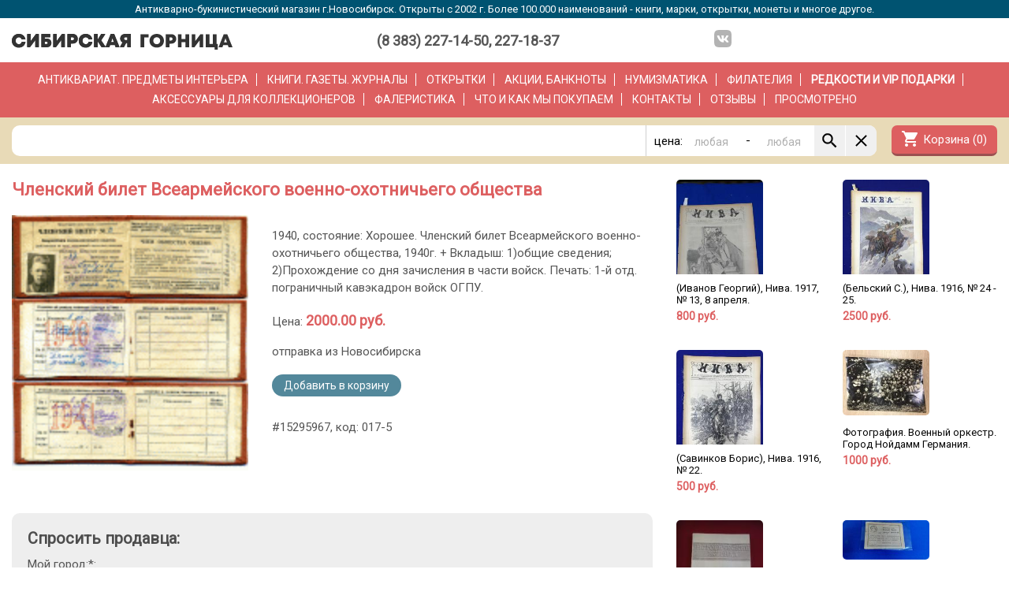

--- FILE ---
content_type: text/html;charset=UTF-8
request_url: http://gornitsa.ru/item.php?id=15295967
body_size: 8889
content:
<!DOCTYPE html> <html> <head> <title>Членский билет Всеармейского военно-охотничьего общества</title> <meta http-equiv="Content-Type" content="text/html;charset=utf-8"/> <meta name="description" content="Антикварно-букинистический магазин. Более 100.000 наименований - марки, открытки, монеты, серебро, бронза, чугун, фарфор, книги, иконы и многое другое."> <meta name="keywords" content="марки,монеты,открытки,серебро,иконы,бронза,чугун,фарфор,книги,фалеристика,филокартия,филателия,нумизматика,бонистика,букинистика,новониколаевск,новосибирск,postcards,books,coins,marks,silver,bronze,collect,porcelain,icons"> <script type="text/javascript" src="/js/jquery.js"></script> <link rel="shortcut icon" href="/favicon.ico"> <link href="https://fonts.googleapis.com/icon?family=Material+Icons" rel="stylesheet"> <link rel="preconnect" href="https://fonts.gstatic.com"> <link rel="stylesheet" href="https://fonts.googleapis.com/css2?family=Roboto"> <link rel="stylesheet" href="https://fonts.googleapis.com/css?family=Noto Serif"> <link rel="stylesheet" href="https://fonts.googleapis.com/css?family=Fira+Sans+Condensed"> <meta name="viewport" content="width=device-width, initial-scale=1.0"> <meta name="google-translate-customization" content="a4ad828c93f2a304-5fa0d65a3c038f79-g10acc662d27bd288-b"> <!-- Yandex.Metrika counter --> <script type="text/javascript"> (function (d, w, c) { (w[c] = w[c] || []).push(function() { try { w.yaCounter43638119 = new Ya.Metrika({ id:43638119, clickmap:true, trackLinks:true, accurateTrackBounce:true, webvisor:true, ecommerce:"dataLayer" }); } catch(e) { } }); var n = d.getElementsByTagName("script")[0], s = d.createElement("script"), f = function () { n.parentNode.insertBefore(s, n); }; s.type = "text/javascript"; s.async = true; s.src = "https://mc.yandex.ru/metrika/watch.js"; if (w.opera == "[object Opera]") { d.addEventListener("DOMContentLoaded", f, false); } else { f(); } })(document, window, "yandex_metrika_callbacks"); </script> <noscript><div><img src="https://mc.yandex.ru/watch/43638119" style="position:absolute; left:-9999px;" alt="" /></div></noscript> <!-- /Yandex.Metrika counter --> <style> body { color:#555555; font-family: 'Roboto', sans-serif; font-size: 15px; background: #ffffff; padding:0; margin:0; } td, a, form, input, select, option, textarea { font-size: inherit; font-family: inherit; } form { margin: 0; } h1 { color: #dd5f60; font-size: 22px; font-weight: bold; margin: 0px 0px 20px 0px; padding: 0; line-height: inherit; } h2 { color: #4d4d4d; font-size: 20px; font-weight: bold; margin: 0px 0px 12px 0px; padding: 0; line-height: inherit; } a { color: #0047A1; text-decoration: none; } a:hover { text-decoration: none; } ul { padding-left: 20px; } hr { border: 0; border-top: 1px solid #cccccc; padding: 0; margin: 15px 0 15px 0; } p { padding: 0; margin: 0 0 15px 0; } * { box-sizing: border-box; } .ResizeVertical { resize: vertical; } </style> </head> <body> <style type="text/css"> h1 a { background: #dd5f60; color: #ffffff; border-radius: 5px; font-size: 16px; font-weight: normal; padding: 5px 15px 5px 15px; margin-left: 20px; } /* Inputs style */ .SendForm { background: #eeeeee; border-radius: 10px; padding: 20px 20px 20px 20px; } .SendForm input[type="text"], .SendForm input[type="password"], .SendForm input[type="email"], .SendForm textarea { width:100%; padding: 5px 5px 5px 5px; border:2px solid #cccccc; border-radius: 4px; -moz-appearance:none; -webkit-appearance: none; box-shadow: none; -webkit-box-shadow: none; -moz-box-shadow: none; } /* FOCUS */ .SendForm input[type="text"]:focus, .SendForm input[type="password"]:focus, .SendForm input[type="email"]:focus, .SendForm textarea:focus { outline: none; border:2px solid #999999; } /* Buttons und select style */ .SendForm button, .SendForm input[type="button"], .SendForm input[type="reset"], .SendForm input[type="submit"], .SendForm select { outline: none; /*background-image: linear-gradient(rgb(240,240,240), rgb(200,200,200)) !important; color: #202020 !important; font-size: 13px !important; border: 1px solid #A39B7D !important; border-radius: 4px !important; text-decoration: none !important; cursor: pointer !important;*/ border:none; display: inline-block; padding: 9px 20px 8px 20px; background: #dd5f60; color: #ffffff; border-radius: 7px; border-bottom: 3px solid #9b5051; text-decoration: none; cursor: pointer; -moz-appearance:none !important; -webkit-appearance: none !important; } /* Buttons padding */ .SendForm button, .SendForm input[type="button"], .SendForm input[type="reset"], .SendForm input[type="submit"] { padding: 5px 14px 5px 14px; } /* Select padding */ .SendForm select { padding:4px 5px 4px 5px; } /* DISABLED */ .SendForm button:disabled, .SendForm input[type="button"]:disabled, .SendForm input[type="reset"]:disabled, .SendForm input[type="submit"]:disabled, .SendForm select { color: #888888; background: #dddddd; border-bottom: 2px solid #aaaaaa; } /* HOVER */ /*.SendForm button, .SendForm input[type="button"]:hover, .SendForm input[type="reset"]:hover, .SendForm input[type="submit"]:hover, .SendForm select { background-image: linear-gradient(rgb(250,250,250), rgb(220,220,220)); }*/ .material-icons { font-family: 'Material Icons'; font-weight: normal; font-style: normal; font-size: 24px; /* Preferred icon size */ display: inline-block; line-height: 1; text-transform: none; letter-spacing: normal; word-wrap: normal; white-space: nowrap; direction: ltr; /* Support for all WebKit browsers. */ -webkit-font-smoothing: antialiased; /* Support for Safari and Chrome. */ text-rendering: optimizeLegibility; /* Support for Firefox. */ -moz-osx-font-smoothing: grayscale; /* Support for IE. */ font-feature-settings: 'liga'; } .LineTop { border-top:1px solid #cccccc; } .LineRight { border-right:1px solid #cccccc; } .LineBottom { border-bottom:1px solid #cccccc; } .LineLeft { border-left:1px solid #cccccc; } .AlignLeft { text-align: left; } .AlignCenter { text-align: center; } .AlignRight { text-align: right; } .VerticalTop { vertical-align: top; } .Bold { font-weight: bold; } .C1 { grid-area: c1; } .C2 { grid-area: c2; } .C3 { grid-area: c3; } .C4 { grid-area: c4; } .C5 { grid-area: c5; } .C6 { grid-area: c6; } .C7 { grid-area: c7; } .C8 { grid-area: c8; } .C9 { grid-area: c9; } .CA { grid-area: ca; } .CB { grid-area: cb; } .CC { grid-area: cc; } .CD { grid-area: cd; } .CE { grid-area: ce; } .CF { grid-area: cf; } .CG { grid-area: cg; } .ItemsSendFrom {} .Title1 { color: #dd5f60; font-size: 24px; font-weight: bold; margin-bottom: 18px; } .Title2 { color: #dd5f60; font-size: 16px; font-weight: bold; margin-bottom: 12px; } .TitleLineTop { border-top: 1px solid #cccccc; padding-top: 15px; } .Button { display: inline-block; padding: 9px 20px 8px 20px; background: #dd5f60; color: #ffffff; border-radius: 7px; border-bottom: 3px solid #9b5051; text-decoration: none; cursor: pointer; } .ContentWidth { max-width: 1300px; display: inline-block; text-align:left; width: 100%; } .PageContent { padding: 20px 15px 20px 15px; } .ThemeBG0 { background: #ffffff; } .ThemeColors1 { background: #dd5f60; color: #ffffff; } .ThemeColors2 { background: #e8dab7; color: #030303; } .MiniBar { background: #005371; color: #ffffff; padding:4px; text-align: center; font-size: 13px; } .SupportTel { font-size: 18px; font-weight: bold; margin-top: 3px; } .CartButton { padding: 9px 13px 9px 40px; position: relative; } .AddedToCart { color: #999999; font-weight: bold; } .AddedToFav { color: #999999; font-weight: bold; } .FootherInfo { background: #f0f0f0; color: #888888; font-size: 14px; margin-top: 50px; padding: 15px 15px 20px 15px; text-align: center; } .LogoBar { display: inline-grid; grid-template-columns: 320px 1fr 300px 1fr 130px 1fr 175px; grid-template-areas: "c1 c2 c3 c4 c5 c6 c7"; padding: 15px 15px 12px 15px; } .SocialIcon { width: 22px; height: auto; margin: 0 5px -3px 5px; } .CatsBar { display: inline-block; font-size: 14px; line-height: 180%; padding: 10px 15px 10px 15px; text-align: center; text-transform: uppercase;} .CatsBar a { border-right: 1px solid #ffffff; color: inherit; padding-right: 10px; margin-right: 10px; } .CatsBar a:last-child { padding-right: 0; margin-right: 0; border-right: 0; } .SearchBar1 { display: inline-grid; grid-template-columns: 2fr 140px; grid-template-areas: "c1 c3"; grid-column-gap: 13px; padding: 10px 15px 10px 15px; } .SearchBar2 { display: inline-grid; grid-template-columns: 2fr 190px 140px; grid-template-areas: "c1 c2 c3"; grid-column-gap: 13px; padding: 10px 15px 10px 15px; } .SearchForm { width: 100%; background: #ffffff; border: 1px; border-radius: 10px; display: inline-grid; grid-column-gap: 1px; grid-template-columns: 1fr 40px 80px 10px 80px min-content; grid-template-areas: "c1 c2 c3 c4 c5 c6 c7" ; } .SearchFormInput { background: #ffffff !important; color: #000000 !important; font-size: 18px !important; border: 1px; -moz-appearance:none !important; -webkit-appearance: none !important; width: 100%; outline: none; } .SearchFormInput::placeholder { color: #b0b0b0; font-size: 14px !important; opacity: 1; /* Firefox */ } .SearchFormButton { background: #f0f0f0;border: 1px; padding: 7px 7px 7px 7px; cursor: pointer; } .OrderButton { color: #ffffff; background: #53889b;border: 1px; border-radius: 20px; padding: 6px 15px 6px 15px; cursor: pointer; text-decoration: none; cursor: pointer; font-size: 14px; } .FavButton { color: #ffffff; background: #c0c0c0;border: 1px; border-radius: 20px; padding: 6px 15px 6px 15px; cursor: pointer; text-decoration: none; cursor: pointer; font-size: 14px; } .SiteMessage1 { text-align: center; font-size: 13pt; color: #dd5f60; padding: 9px 15px 10px 15px; border-top: 1px solid #cccccc; } .SiteMessage1 a { font-size: inherit; font-weight: inherit; color: inherit; text-decoration: underline; } .SiteMessage2 { text-align: center; font-size: 12pt; font-weight: bold; color: #dd5f60; padding: 7px 15px 8px 15px; border-top: 1px solid #cccccc; } .SiteMessage2 a { font-size: inherit; font-weight: inherit; color: inherit; text-decoration: underline; } .ToolBar { display: grid; grid-template-columns: 1fr 1fr; grid-template-areas: "c1 c2"; background: #ffffff; z-index: 1000; display: none; padding: 15px 15px 15px 15px; position: fixed; left: 0; right: 0; bottom: 0; box-shadow: rgba(0, 0, 0, 0.15) 1.95px -1.95px 5px; } .CatsView { display: grid; grid-column-gap: 30px; grid-template-columns: 3fr 2fr; grid-template-areas: "c1 c2"; } .CatsViewLinks { } .CatsViewLinks a { display: block; padding: 5px 3px 5px 3px; font-size: 16px;} .sopd { width: 100%; max-width: 700px; font-size: 120%; } .sopd h1 { text-transform: uppercase; } .sopd ul li { margin-bottom: 10px; } @media only screen and (max-width: 980px) { .LogoBar { grid-template-columns: 320px 1fr 300px 1fr 175px; grid-template-areas: "c1 c2 c3 c4 c7"; } .LogoBar > .C5 { display: none; } } @media only screen and (max-width: 910px) { .CatsView > .C2 { display: none; } .CatsView { display: grid; grid-template-columns: 1fr; grid-template-areas: "c1"; } } @media only screen and (max-width: 850px) { .SearchBar1 { grid-template-columns: 1fr; grid-template-areas: "c1" "c3"; grid-row-gap: 13px; } .SearchBar1 > .C2 { padding: 0; } .SearchBar1 > .C3 { padding: 0; } .SearchBar2 { grid-template-columns: 1fr 1fr; grid-template-areas: "c1 c1" "c2 c3"; grid-row-gap: 13px; } .SearchBar2 > .C2 { padding: 0; } .SearchBar2 > .C3 { padding: 0; } .LogoBar { grid-template-columns: 320px 1fr 175px; grid-template-areas: "c1 c1 c1" "c3 c4 c7"; } .LogoBar > .C5 { display: none; } } @media only screen and (max-width: 700px) { .CatsBar { font-size: 14px; line-height: 200%; padding: 10px 20px 10px 20px; } .SearchBar1 { grid-template-columns: 1fr; grid-template-areas: "c1"; grid-row-gap: 0;} .SearchBar1 > .C2 { text-align: center; } .SearchBar1 > .C3 { display: none; } .SearchBar2 { grid-template-columns: 1fr; grid-template-areas: "c1" "c2"; } .SearchBar2 > .C2 { text-align: center; } .SearchBar2 > .C3 { display: none; } .ToolBar { display: grid; } .FootherInfo { padding-bottom: 90px; } } @media only screen and (max-width: 580px) { .MiniBar { display: none; } .LogoBar { grid-template-columns: 1fr; grid-template-areas: "c1" "c3" "c7"; } .LogoBar > .C5 { display: none; } .LogoBar > .C1 { text-align: center; } .LogoBar > .C7 { text-align: center; padding-top: 7px; } } @media only screen and (max-width: 370px) { .Logo { width: 250px; } } </style> <div class="MiniBar"> Антикварно-букинистический магазин г.Новосибирск. Открыты с 2002 г. Более 100.000 наименований - книги, марки, открытки, монеты и многое другое. </div> <div class="AlignCenter ThemeBG0"> <div class="LogoBar ContentWidth"> <div class="C1"> <a href="/"><img style="border: 0; width: 280px; height: auto; margin-top: 5px;" src="/gfx/logo-b2.svg"></a> </div> <div class="C3 AlignCenter SupportTel"> (8&nbsp;383)&nbsp;227-14-50,&nbsp;227-18-37 </div> <div class="C5 AlignCenter"> <a href="https://m.vk.com/sgornitsa"><img class="SocialIcon" src="/gfx/social/vk.svg"></a> </div> <div class="C7 AlignRight"> <div id="google_translate_element"></div><script type="text/javascript"> function googleTranslateElementInit() { new google.translate.TranslateElement({pageLanguage: 'ru', includedLanguages: 'de,en,fr,ru', layout: google.translate.TranslateElement.InlineLayout.SIMPLE, autoDisplay: false}, 'google_translate_element'); } </script><script type="text/javascript" src="//translate.google.com/translate_a/element.js?cb=googleTranslateElementInit"></script> </div> </div> </div> <div class="AlignCenter ThemeColors1"> <div class="CatsBar ContentWidth ThemeColors1"> <a href="/catsi.php?cat=int">Антиквариат.&nbsp;Предметы&nbsp;интерьера</a> <a href="/catsb.php?cat=buk">Книги.&nbsp;Газеты.&nbsp;Журналы</a> <a href="/items.php?cat=buk.tanotkr">Открытки</a> <a href="/items.php?cat=buk.tbona">Акции,&nbsp;банкноты</a> <a href="/items.php?cat=num">Нумизматика</a> <a href="/items.php?cat=fla">Филателия</a> <a href="/catsvip.php" class="Bold">РЕДКОСТИ&nbsp;и&nbsp;VIP&nbsp;ПОДАРКИ</a> <a href="/items.php?cat=ass">Аксессуары&nbsp;для&nbsp;коллекционеров</a> <a href="/items.php?cat=fal">Фалеристика</a> <a href="/we-buy.php">Что&nbsp;и&nbsp;как&nbsp;мы&nbsp;покупаем</a> <a href="/about.php">Контакты</a> <a href="/otziv.php">Отзывы</a> <a href="/viewed.php">Просмотрено</a> <!--a href="/tur.php">Виртуальный&nbsp;тур&nbsp;(3D)</a--> </div> </div> <div class="AlignCenter ThemeColors2"> <div class="SearchBar1 ContentWidth ThemeColors2"> <div class="C1"> <form id="searchForm" style="font-size:inherit;" action="/items.php" method="get" accept-charset="utf-8"> <input type="hidden" name="cat" value=""> <div class="SearchForm"> <div class="C1" style="padding: 8px 9px 0 9px;"> <input id="text" class="SearchFormInput" type="text" name="search" value=""> </div> <div class="C2" style="padding: 11px 0 0 10px; border-left: 1px solid #cfcfcf;"> цена: </div> <div class="C3" style="padding: 8px 0 0 5px;"> <input id="pmin" placeholder="любая" class="SearchFormInput" style="text-align:center;" type="text" name="pmin" value=""> </div> <div class="C4" style="padding: 10px 0 0 5px;"> - </div> <div class="C5" style="padding: 8px 0 0 5px;"> <input id="pmax" placeholder="любая" class="SearchFormInput" style="text-align:center;" type="text" name="pmax" value=""> </div> <div class="C6 SearchFormButton" onclick="searchForm.submit()"> <img src="/gfx/search_black_24dp.svg" style="width: 25px; height: auto; float: left;"> </div> <div class="C7 SearchFormButton" onclick="getElementById('text').value='';getElementById('pmin').value='';getElementById('pmax').value='';" style="border-top-right-radius: 10px;border-bottom-right-radius: 10px;"> <img src="/gfx/clear_black_24dp.svg" style="width: 25px; height: auto; float: left;"> </div> <input type="submit" hidden /> </div> </form> </div> <div class="C3 AlignRight"> <a href="/cart.php"> <div class="Button CartButton"> <div class="material-icons" style="position: absolute; left: 12px;top:5px;">shopping_cart</div> <div>Корзина (<span id="cartCount">0</span>)</div> </div> </a> </div> </div> </div> <script> $('#text').focus(); </script> <!-- Gallery - begin --> <style type="text/css"> .GalleryOverlay { background: rgba(0, 0, 0, 0.8); display: none; position: fixed; width: 100vw; height: 100vh; top:0; left: 0; padding: 30px 30px 30px 30px; } .GalleryButton { color:#ffffff; background: rgba(255, 255, 255, 0.25); font-size: 25px; font-weight: bold; border-radius: 7px; padding: 13px 30px 13px 30px; cursor: pointer; } </style> <div id="galleryOverlay" class="GalleryOverlay"> <div style="width: calc(100vw - 60px); height: calc(100vh - 60px); text-align: center;"> <img id="galleryImage" onmousedown="galleryNext()" onmousemove="galleryOnMove(event)" onmouseenter="galleryOnEnter(event)" src="" style="display: inline-block;max-width: 100%; max-height: 100%; cursor: pointer;"> </div> <div class="GalleryButton" style="position: fixed; top:10px; right: 10px;" onclick="galleryClose()">X</div> <div class="GalleryButton" style="position: fixed; bottom:10px; left: 10px;" onclick="galleryPrev()"><</div> <div class="GalleryButton" style="position: fixed; bottom:10px; left: 100px;" onclick="galleryNext()">></div> <div id="galleryZoom" onmousedown="galleryOnMouseDown(event)" onmousemove="galleryOnMove(event)" onmouseenter="galleryOnEnter(event)" style="position:fixed;display:none;width:300px;height:300px;border:2px solid #ffffff;"></div> </div> <script type="text/javascript"> var galleryImage; var galleryImages = []; var galleryCount = 0; var galleryIndex = 0; document.addEventListener("keydown", function(event) { if (event.which == 27) galleryClose(); }); function gallery(images) { galleryImages = images; galleryCount = images.length; galleryIndex = 0; } function galleryShow(image) { document.getElementById('galleryOverlay').style.setProperty("display", "block"); galleryIndex = 0; if (image) for (var i = 0; i < galleryImages.length; i++) if (image == galleryImages[i]) galleryIndex = i; document.getElementById('galleryImage').src = galleryImages[galleryIndex]; } function galleryNext() { galleryIndex = ++galleryIndex; if (galleryIndex > galleryCount - 1) galleryIndex = 0; document.getElementById('galleryImage').src = galleryImages[galleryIndex]; } function galleryPrev() { galleryIndex = --galleryIndex; if (galleryIndex < 0) galleryIndex = galleryCount - 1; document.getElementById('galleryImage').src = galleryImages[galleryIndex]; } function galleryClose() { document.getElementById('galleryOverlay').style.setProperty('display', 'none'); } function galleryOnMove(e) { var mouseX = e.clientX; var mouseY = e.clientY; var img = document.getElementById("galleryImage"); var zoom = document.getElementById("galleryZoom"); var imgX = img.x; var imgY = img.y; var imgW = img.width; var imgH = img.height; var ratioH = img.naturalHeight / imgH; var ratioW = img.naturalWidth / imgW; var bgX = Math.round(-1*((mouseX-imgX) * ratioW - 150)) + "px"; var bgY = Math.round(-1*((mouseY-imgY) * ratioH - 150)) + "px"; zoom.style.setProperty("top", (mouseY - 150) + "px"); zoom.style.setProperty("left", (mouseX - 150) + "px"); zoom.style.setProperty("background-position", bgX + " " + bgY); if (mouseX < imgX || mouseY < imgY || mouseX > (imgX + imgW) || mouseY > (imgY + imgH)) zoom.style.setProperty("display", "none"); } function galleryOnMouseDown(e) { document.getElementById("galleryImage").onmousedown(e); galleryOnEnter(e); } function galleryOnEnter(e) { var img = document.getElementById("galleryImage"); var zoom = document.getElementById("galleryZoom"); zoom.style.setProperty("background", "url('"+img.src+"') no-repeat"); galleryOnMove(e); zoom.style.setProperty("display", "block"); } </script> <!-- Gallery - end --> <div class="AlignCenter"> <div id="pageContent" class="PageContent ThemeBG0 ContentWidth"> <div class="ToolBar"> <div class="C1 AlignLeft"> <a href="/cart.php"> <div class="Button CartButton"> <div class="material-icons" style="position: absolute; left: 12px;top:5px;">shopping_cart</div> <div>Корзина (<span id="cartCount">0</span>)</div> </div> </a> </div> <div class="C2 AlignRight"> <a class="Button" href="javascript:window.scrollTo({top:0,left:100,behavior:'smooth'});">Наверх</a> </div> </div> <style> .WindowButton { display: none; } .AlreadySold { color:red; } .ItemMainImage { width: 300px; height: auto; background: #ffffff; cursor: pointer; } .ItemSmallImage { height: 90px;width: auto; cursor: pointer; } .ItemDescr { line-height: 150%; } .ItemPrice { } .ItemPrice > span { color: #dd5f60; font-weight: bold; font-size: 18px; } .ItemPageGrid { display: grid; grid-row-gap: 30px; grid-column-gap: 30px; grid-template-columns: 2fr 1fr; grid-template-areas: "c1 c2"; } .ItemInfoGrid { display: grid; grid-column-gap: 30px; grid-template-columns: 300px 1fr; grid-template-areas: "c1 c2"; } @media only screen and (max-width: 910px) { .ItemPageGrid > .C2 { display:none; } .ItemPageGrid { display: grid; grid-template-columns: 1fr; grid-template-areas: "c1"; } } @media only screen and (max-width: 580px) { .WindowButton { display: block; position: fixed; top:10px; left: 10px; } .ItemMainImage { width: 100%; height: auto; } .ItemInfoGrid { grid-row-gap: 15px; grid-template-columns: 1fr; grid-template-areas: "c1" "c2"; } } </style> <script type="text/javascript"> gallery(['/images/products/oser/al_olddock_586.jpg']) </script> <div class="ItemPageGrid"> <div class="C1"> <h1>Членский билет Всеармейского военно-охотничьего общества</h1> <div class="ItemInfoGrid"> <div class="C1"> <img class="ItemMainImage" src="/thumbs/oser/al_olddock_586.jpg" onclick="galleryShow('/images/products/oser/al_olddock_586.jpg')"> </div> <div class="C2"> <div> </div> <div class="ItemDescr" style="margin-top:15px;"> 1940, состояние: Хорошее. Членский билет Всеармейского военно-охотничьего общества, 1940г. + Вкладыш: 1)общие сведения; 2)Прохождение со дня зачисления в части войск. Печать: 1-й отд. пограничный кавэкадрон войск ОГПУ. </div> <div style="margin-top:20px;"> <span class="ItemPrice">Цена: <span>2000.00 руб.</span></span> </div> <div style="margin-top:20px;"> <div style="margin-top:10px;">отправка из Новосибирска</div><div style="margin-top:20px;"><span id="cadd_15295967"><a class="Button OrderButton" onclick="addToCart('15295967');">Добавить&nbsp;в&nbsp;корзину</a></span></div> </div> <div style="margin-top:30px;"> #15295967, код: 017-5 </div> </div> </div> <div style="margin-top:50px;"> <form class="SendForm" action='ask.php' method='post' accept-charset='utf-8'> <h2>Спросить продавца:</h2> Мой город:*: <br> <input class="oblig" type='text' id="gorod2" name='gorod2' value=''><br><br> Мой электронный адрес (е-майл)*: <br> <input class="oblig" type='text' id="email2" name='email2' value=''><br><br> Вопрос*: <br> <textarea rows='10' name='question' style="resize:vertical;" wrap='virtual'>Здравствуйте, У меня к Вам вопрос: </textarea><br> <br> <input type="hidden" name="v" value="8075243272377455"> <input type='hidden' name='id' value='15295967'><br> <!--div>Код безопасности</div> <img id='captcha' align='left' src='/securimage/securimage_show.php?v=8075243272377455' alt='CAPTCHA Image'/> <input type='text' name='captcha_code2' size='10' maxlength='6'/><br> <a href='#' onclick="document.getElementById('captcha').src='/securimage/securimage_show.php?v=8075243272377455&'+Math.random(); return false;">Reload Image</a--> <div style="margin-top:0px;"> <input id="cbSopd" type="checkbox">Принимаю <a target="_blank" href="/pddoc2.php">Политику защиты и обработки персональных данных</a> и <a target="_blank" href="/pddoc1.php">Согласен на обработку моих персональных данных</a> для выполнения заказа. </div> <br> <input type='submit' id="sbutton2" value='Отправить вопрос'>&nbsp;&nbsp;&nbsp;&nbsp; Заполните обязательные поля<br> <script> function validate2() { var disabled = ''; if (jQuery.trim($("#gorod2").val()) == "") { disabled = 'true'; } if (jQuery.trim($("#email2").val()) == "") { disabled = 'true'; } if (!$("#cbSopd").is(':checked')) { disabled = 'true'; } $("#sbutton2").attr('disabled', disabled); } $(".oblig").keyup(validate2); $("#cbSopd").click(validate2); validate2(); </script> </form> </div> </div> <div class="C2"> <style type="text/css"> .IG3 { display: grid; grid-template-columns: repeat(auto-fit, minmax(130px, 1fr)); grid-row-gap: 15px; grid-column-gap: 15px; } .IG3Item { padding-bottom: 20px; } .IG3Img { border-radius: 5px; width: 110px; height: auto; } .IG3ImgDiv { max-height: 120px; overflow-y: hidden; } .IG3Title { color: #050505; font-size: 13px; margin-top: 10px; word-wrap: break-word; } .IG3Price { color: #dd5f60; font-size: 14px; font-weight: bold; margin-top: 5px; } @media only screen and (max-width: 450px) { .IG3 { display: block; overflow: auto; white-space: nowrap; -webkit-overflow-scrolling: touch; } .IG3Item { display: inline-block; margin-right: 10px; } .IG3Img { height: 150px; width: auto; } .IG3Title { display: none; } .IG3ImgDiv { max-height: none; } .IG3Price { font-size: 15px; margin-top: 3px; } } </style> <div class="IG3"> <div class="IG3Item"> <a href="item.php?id=15513438" target="_blank"> <div class="IG3ImgDiv"><img class="IG3Img" src="thumbs/15/513/15513438-s11639231306.jpg"></div> <div class="IG3Title">(Иванов Георгий), Нива. 1917, № 13, 8 апреля.</div> <div class="IG3Price">800&nbsp;руб.</div> </a> </div> <div class="IG3Item"> <a href="item.php?id=15513583" target="_blank"> <div class="IG3ImgDiv"><img class="IG3Img" src="thumbs/15/513/15513583-s11639401648.jpg"></div> <div class="IG3Title">(Бельский С.), Нива. 1916, № 24 - 25.</div> <div class="IG3Price">2500&nbsp;руб.</div> </a> </div> <div class="IG3Item"> <a href="item.php?id=15513582" target="_blank"> <div class="IG3ImgDiv"><img class="IG3Img" src="thumbs/15/513/15513582-s11639401575.jpg"></div> <div class="IG3Title">(Савинков Борис), Нива. 1916, № 22.</div> <div class="IG3Price">500&nbsp;руб.</div> </a> </div> <div class="IG3Item"> <a href="item.php?id=15503287" target="_blank"> <div class="IG3ImgDiv"><img class="IG3Img" src="thumbs/15/503/15503287-s2.jpg"></div> <div class="IG3Title">Фотография. Военный оркестр. Город Нойдамм Германия.</div> <div class="IG3Price">1000&nbsp;руб.</div> </a> </div> <div class="IG3Item"> <a href="item.php?id=15499608" target="_blank"> <div class="IG3ImgDiv"><img class="IG3Img" src="thumbs/15/499/15499608-s6.jpg"></div> <div class="IG3Title">Исторический журнал. Книга 2 1940 г. Ежемесячный популярный ...</div> <div class="IG3Price">500&nbsp;руб.</div> </a> </div> <div class="IG3Item"> <a href="item.php?id=15558087" target="_blank"> <div class="IG3ImgDiv"><img class="IG3Img" src="thumbs/15/558/15558087-s11696945945.jpg"></div> <div class="IG3Title">Благодарность участнику боев в Восточной Пруссии.</div> <div class="IG3Price">1000&nbsp;руб.</div> </a> </div> <div class="IG3Item"> <a href="item.php?id=15494115" target="_blank"> <div class="IG3ImgDiv"><img class="IG3Img" src="thumbs/15/494/15494115-s2.jpg"></div> <div class="IG3Title">Спалайкович В., Черногорский перевязочный пункт в Санджаке.</div> <div class="IG3Price">500&nbsp;руб.</div> </a> </div> <div class="IG3Item"> <a href="item.php?id=15604129" target="_blank"> <div class="IG3ImgDiv"><img class="IG3Img" src="thumbs/15/604/15604129-s21761465381.jpg"></div> <div class="IG3Title">О прохождении службы по военному ведомству.</div> <div class="IG3Price">25000&nbsp;руб.</div> </a> </div> <div class="IG3Item"> <a href="item.php?id=15476099" target="_blank"> <div class="IG3ImgDiv"><img class="IG3Img" src="thumbs/15/476/15476099-s1.jpg"></div> <div class="IG3Title">Литография. Рядовой 1-го Конно-Пионерного дивизиона, 1846-18...</div> <div class="IG3Price">500&nbsp;руб.</div> </a> </div> <div class="IG3Item"> <a href="item.php?id=15446928" target="_blank"> <div class="IG3ImgDiv"><img class="IG3Img" src="thumbs/2018-03/15446928-image1.jpg"></div> <div class="IG3Title">Петергоф. Памятник Петру Великому.</div> <div class="IG3Price">700&nbsp;руб.</div> </a> </div> </div> <div> <a class="Button" target="_blank" href="/items.php?cat=buk.tanvoina&st">Еще из этой категории</a> </div> </div> </div> <div class="Button WindowButton" onclick="closeTab()">X</div> <script type="text/javascript"> function closeTab() { window.close(); } </script> </div> </div> <div class="FootherInfo"> Данный сайт носит информационно-справочный характер и ни при каких условиях не является публичной офертой. <br>Продолжая работу с сайтом, вы подтверждаете своё согласие на обработку персональных данных (подробнее <a href="/pddoc1.php">Согласие на обработку персональных данных</a> и <a href="/pddoc2.php">Политика защиты и обработки персональных данных</a>). <br>Copyright © «Сибирская горница» 2006-2026. Все права защищены. </div> <script> function addToCart(id) { $('#cadd_'+id).html('Добавляется в корзину...'); $.post("/backend/shop/cart.php", { crta: id }, function(response, status) { $('#cadd_'+id).html('<span class="AddedToCart">В корзине</span>'); $("#cartCount").html(response.data.cartSize); } ); } function addToFav(id) { $('#fadd_'+id).html('Добавляется в избранное...'); $.post("/backend/shop/favs.php", { add: id }, function(response, status) { $('#fadd_'+id).html('<span class="AddedToCart">В избранном</span>'); } ); } </script> <style> .pdmsg { width: 100%; display: block; position: fixed; bottom: 0; left: 0; right: 0; background: #005371; color: #ffffff; text-align: left; font-size: 16px; padding: 20px 150px 20px 20px; z-index: 2000; } .pdmsg a { color: inherit; text-decoration: underline; } .pdclsb { display: block; position: absolute; top: 0; right: 0; font-size: 18px; margin: 20px 20px 0 0; } @media only screen and (max-width: 1040px) { .pdmsg { padding: 20px 20px 20px 20px; } .pdclsb { position: static; } } </style> </body> </html> 